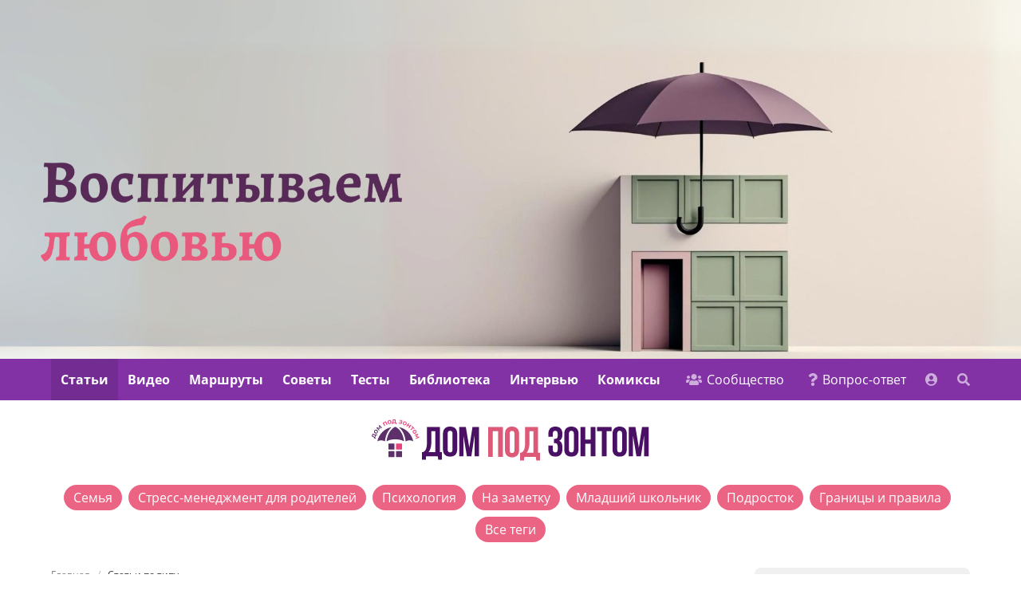

--- FILE ---
content_type: text/html; charset=UTF-8
request_url: https://dom-pod-zontom.ru/posts?category_id=1
body_size: 8334
content:
<!DOCTYPE html>
<html lang="ru">
    <head>
        <meta charset="utf-8">
        <meta name="viewport" content="width=device-width, initial-scale=1">
        <title>Статьи / Дом под зонтом</title>
                            <meta property="og:locale" content="ru_RU">
            <meta property="og:description" content="Наш проект – это «зонтик» для родителей: он поможет уберечь отношения с ребенком от непогоды – скандалов, взаимных обид и дождя слёз">
            <meta property="og:image" content="https://dom-pod-zontom.ru/img/cover-social.png">
            <meta property="og:image:width" content="900">
            <meta property="og:image:height" content="500">
                <meta name="yandex-verification" content="accf564ba60b240b">
        <link rel="stylesheet" href="/css/app.css?v=1.94">
                <link rel="icon" href="/favicon.png">
    </head>
    <body>

        <div id="container">

                            <section class="cover is-hidden-touch has-text-centered">
                   <a href="/"><img src="/storage/covers/cover-19.png" alt="Mainbanner"></a>
                </section>
            
            <navbar classes="is-primary is-hidden-desktop navbar-mobile is-fixed-top" home="/">
                <template slot="image">
                    <img src="/img/logo-site-inverse.svg" height="18" alt="">
                </template>
                <form class="mobile-search" action="https://dom-pod-zontom.ru/posts" method="get">
                    <div class="field has-addons">
                        <div class="control is-expanded">
                            <input type="text" value="" class="input" name="keywords" placeholder="Поиск по сайту ...">
                        </div>
                        <div class="control">
                            <button type="submit" class="button is-danger">
                                <span class="icon is-left">
                                    <i class="fas fa-search" aria-hidden="true"></i>
                                </span>
                            </button>
                        </div>
                    </div>
                </form>
                                    <div class="tags">
                                                    <a href="https://dom-pod-zontom.ru/posts?tag_id=5" class="tag is-info">
                                Семья
                            </a>
                                                    <a href="https://dom-pod-zontom.ru/posts?tag_id=15" class="tag is-info">
                                Стресс-менеджмент для родителей
                            </a>
                                                    <a href="https://dom-pod-zontom.ru/posts?tag_id=10" class="tag is-info">
                                Психология
                            </a>
                                                    <a href="https://dom-pod-zontom.ru/posts?tag_id=23" class="tag is-info">
                                На заметку
                            </a>
                                                    <a href="https://dom-pod-zontom.ru/posts?tag_id=12" class="tag is-info">
                                Младший школьник
                            </a>
                                                    <a href="https://dom-pod-zontom.ru/posts?tag_id=13" class="tag is-info">
                                Подросток
                            </a>
                                                    <a href="https://dom-pod-zontom.ru/posts?tag_id=22" class="tag is-info">
                                Границы и правила
                            </a>
                                                    <a href="https://dom-pod-zontom.ru/posts?tag_id=2" class="tag is-info">
                                Школа
                            </a>
                                                    <a href="https://dom-pod-zontom.ru/posts?tag_id=25" class="tag is-info">
                                Чувства
                            </a>
                                                    <a href="https://dom-pod-zontom.ru/posts?tag_id=29" class="tag is-info">
                                Лайфхак
                            </a>
                                                    <a href="https://dom-pod-zontom.ru/posts?tag_id=28" class="tag is-info">
                                Поощрение и наказание
                            </a>
                                                    <a href="https://dom-pod-zontom.ru/posts?tag_id=27" class="tag is-info">
                                Возрастной кризис
                            </a>
                                                    <a href="https://dom-pod-zontom.ru/posts?tag_id=18" class="tag is-info">
                                Страна безопасности
                            </a>
                                                    <a href="https://dom-pod-zontom.ru/posts?tag_id=16" class="tag is-info">
                                Чтение
                            </a>
                                                    <a href="https://dom-pod-zontom.ru/posts?tag_id=31" class="tag is-info">
                                профессионалы сообщества
                            </a>
                                                    <a href="https://dom-pod-zontom.ru/posts?tag_id=17" class="tag is-info">
                                Котокомикс
                            </a>
                                                    <a href="https://dom-pod-zontom.ru/posts?tag_id=30" class="tag is-info">
                                Лица проекта
                            </a>
                                                    <a href="https://dom-pod-zontom.ru/posts?tag_id=33" class="tag is-info">
                                методическая площадка для профессионалов
                            </a>
                                                    <a href="https://dom-pod-zontom.ru/posts?tag_id=34" class="tag is-info">
                                Об этом сайте
                            </a>
                                                    <a href="https://dom-pod-zontom.ru/posts?tag_id=26" class="tag is-info">
                                Упражнение
                            </a>
                                            </div>
                                                                            <a href="https://dom-pod-zontom.ru/posts?category_id=1" class="navbar-item">Статьи</a>
                                            <a href="https://dom-pod-zontom.ru/posts?category_id=3" class="navbar-item">Видео</a>
                                            <a href="https://dom-pod-zontom.ru/posts?category_id=7" class="navbar-item">Маршруты</a>
                                            <a href="https://dom-pod-zontom.ru/posts?category_id=5" class="navbar-item">Советы</a>
                                            <a href="https://dom-pod-zontom.ru/posts?category_id=4" class="navbar-item">Тесты</a>
                                            <a href="https://dom-pod-zontom.ru/posts?category_id=6" class="navbar-item">Библиотека</a>
                                            <a href="https://dom-pod-zontom.ru/posts?category_id=10" class="navbar-item">Интервью</a>
                                            <a href="https://dom-pod-zontom.ru/posts?category_id=8" class="navbar-item">Комиксы</a>
                                                    <template slot="navbar-end">
                    <a href="https://dom-pod-zontom.ru/faq" class="navbar-item">Вопрос-ответ</a>
                    <a href="https://dom-pod-zontom.ru/chat" class="navbar-item">Консультация</a>
                    <a href="https://dom-pod-zontom.ru/community" class="navbar-item">Сообщество</a>
                    <a href="https://dom-pod-zontom.ru/dashboard" class="navbar-item">
                        <span class="icon">
                            <i class="fas fa-user-circle" aria-hidden="true"></i>
                        </span>
                        <span>Личный кабинет</span>
                    </a>
                </template>
            </navbar>

            <navbar-desktop keywords="">
                                                                                    <a href="https://dom-pod-zontom.ru/posts?category_id=1" class="navbar-item  has-text-weight-bold is-active">Статьи</a>
                                                                    <a href="https://dom-pod-zontom.ru/posts?category_id=3" class="navbar-item  has-text-weight-bold ">Видео</a>
                                                                    <a href="https://dom-pod-zontom.ru/posts?category_id=7" class="navbar-item  has-text-weight-bold ">Маршруты</a>
                                                                    <a href="https://dom-pod-zontom.ru/posts?category_id=5" class="navbar-item  has-text-weight-bold ">Советы</a>
                                                                    <a href="https://dom-pod-zontom.ru/posts?category_id=4" class="navbar-item  has-text-weight-bold ">Тесты</a>
                                                                    <a href="https://dom-pod-zontom.ru/posts?category_id=6" class="navbar-item  has-text-weight-bold ">Библиотека</a>
                                                                    <a href="https://dom-pod-zontom.ru/posts?category_id=10" class="navbar-item  has-text-weight-bold ">Интервью</a>
                                                                    <a href="https://dom-pod-zontom.ru/posts?category_id=8" class="navbar-item  has-text-weight-bold ">Комиксы</a>
                                                    <template slot="navbar-end">
                    <a href="https://dom-pod-zontom.ru/community" class="navbar-item">
                        <span class="icon">
                            <i class="fas fa-users" aria-hidden="true"></i>
                        </span>
                        <span class="ml-1">Сообщество</span>
                    </a>
                    <a href="https://dom-pod-zontom.ru/faq" class="navbar-item">
                        <span class="icon">
                            <i class="fas fa-question" aria-hidden="true"></i>
                        </span>
                        <span>Вопрос-ответ</span>
                    </a>
                                        <a href="https://dom-pod-zontom.ru/dashboard" class="navbar-item">
                        <span class="icon">
                            <i class="fas fa-user-circle" aria-hidden="true"></i>
                        </span>
                    </a>
                </template>
            </navbar-desktop>

            <header class="has-text-centered is-hidden-touch">
                <div class="container is-max-widescreen">
                    <a href="https://dom-pod-zontom.ru">
                        <img class="header-logo" src="/img/logo-site.svg" alt="Дом под зонтом">
                    </a>
                </div>
            </header>

                <nav-tags
        items="[{&quot;id&quot;:5,&quot;title&quot;:&quot;Семья&quot;},{&quot;id&quot;:15,&quot;title&quot;:&quot;Стресс-менеджмент для родителей&quot;},{&quot;id&quot;:10,&quot;title&quot;:&quot;Психология&quot;},{&quot;id&quot;:23,&quot;title&quot;:&quot;На заметку&quot;},{&quot;id&quot;:12,&quot;title&quot;:&quot;Младший школьник&quot;},{&quot;id&quot;:13,&quot;title&quot;:&quot;Подросток&quot;},{&quot;id&quot;:22,&quot;title&quot;:&quot;Границы и правила&quot;},{&quot;id&quot;:2,&quot;title&quot;:&quot;Школа&quot;},{&quot;id&quot;:25,&quot;title&quot;:&quot;Чувства&quot;},{&quot;id&quot;:29,&quot;title&quot;:&quot;Лайфхак&quot;},{&quot;id&quot;:28,&quot;title&quot;:&quot;Поощрение и наказание&quot;},{&quot;id&quot;:27,&quot;title&quot;:&quot;Возрастной кризис&quot;},{&quot;id&quot;:18,&quot;title&quot;:&quot;Страна безопасности&quot;},{&quot;id&quot;:16,&quot;title&quot;:&quot;Чтение&quot;},{&quot;id&quot;:31,&quot;title&quot;:&quot;профессионалы сообщества&quot;},{&quot;id&quot;:17,&quot;title&quot;:&quot;Котокомикс&quot;},{&quot;id&quot;:30,&quot;title&quot;:&quot;Лица проекта&quot;},{&quot;id&quot;:33,&quot;title&quot;:&quot;методическая площадка для профессионалов&quot;},{&quot;id&quot;:34,&quot;title&quot;:&quot;Об этом сайте&quot;},{&quot;id&quot;:26,&quot;title&quot;:&quot;Упражнение&quot;}]"
        selected=""
    ></nav-tags>

            
            <section class="main-section section">
                <div class="container is-max-widescreen">
                    <div class="columns">
                                                    <div class="column is-9">
                                                                    <div class="main">
                                        
    
        <nav class="breadcrumb">
            <ul>
                <li><a href="/">Главная</a></li>
                <li class="is-active"><a href="/posts?category_id=1">Статьи по типу</a></li>
            </ul>
        </nav>
        <h1 class="title has-text-weight-bold">Статьи</h1>
        <br>

        
    
                                <article class="post">
                <div class="columns">
                    <div class="column is-4">
                        <a href="/posts/cto-stoit-za-nytem-i-kak-perenapravit-etu-energiiu.html">
                            <img src="/storage/cache/picture-707-480x320.png" alt="Что стоит за хныканьем и как перенаправить эту энергию">
                        </a>
                    </div>
                    <div class="column is-8">
                        <div class="content">
                            <h4 class="title is-spaced">
                                <a href="/posts/cto-stoit-za-nytem-i-kak-perenapravit-etu-energiiu.html">Что стоит за хныканьем и как перенаправить эту энергию</a>
                            </h4>
                            <div class="category">
                                <a href="/posts?category_id=1" class="has-text-danger">
                                    Статьи
                                </a>
                            </div>
                            <p class="lead">
                                Постоянное фоновое хныканье и прилипчивое поведение - одни из самых сильных тиггеров родительского гнева, потому что причина такого поведения неочевидна, а стандартные реакции («перестань», «что тебе нужно?») не работают. Однако, со стороны ребенка это  не манипуляция, а сигнал о потребности в помощи.
                            </p>
                        </div>
                    </div>
                </div>
            </article>
                                <article class="post">
                <div class="columns">
                    <div class="column is-4">
                        <a href="/posts/domasnie-zadaniia-perexodim-ot-kontrolia-k-podderzke.html">
                            <img src="/storage/cache/picture-705-480x320.jpg" alt="Домашние задания - переходим от контроля к поддержке">
                        </a>
                    </div>
                    <div class="column is-8">
                        <div class="content">
                            <h4 class="title is-spaced">
                                <a href="/posts/domasnie-zadaniia-perexodim-ot-kontrolia-k-podderzke.html">Домашние задания - переходим от контроля к поддержке</a>
                            </h4>
                            <div class="category">
                                <a href="/posts?category_id=1" class="has-text-danger">
                                    Статьи
                                </a>
                            </div>
                            <p class="lead">
                                Даем конкретные, применимые с сегодняшнего дня алгоритмы действий.
                            </p>
                        </div>
                    </div>
                </div>
            </article>
                                <article class="post">
                <div class="columns">
                    <div class="column is-4">
                        <a href="/posts/pocemu-mozg-rebenka-blokiruet-domasniuiu-rabotu.html">
                            <img src="/storage/cache/picture-703-480x320.jpg" alt="Почему мозг ребенка блокирует домашнюю работу?">
                        </a>
                    </div>
                    <div class="column is-8">
                        <div class="content">
                            <h4 class="title is-spaced">
                                <a href="/posts/pocemu-mozg-rebenka-blokiruet-domasniuiu-rabotu.html">Почему мозг ребенка блокирует домашнюю работу?</a>
                            </h4>
                            <div class="category">
                                <a href="/posts?category_id=1" class="has-text-danger">
                                    Статьи
                                </a>
                            </div>
                            <p class="lead">
                                Уроки сделаны? А какой ценой?
                            </p>
                        </div>
                    </div>
                </div>
            </article>
                                <article class="post">
                <div class="columns">
                    <div class="column is-4">
                        <a href="/posts/teoriia-priviazannosti-kraeugolnyi-kamen-osoznannogo-roditelstva.html">
                            <img src="/storage/cache/picture-702-480x320.png" alt="Теория привязанности - краеугольный камень осознанного родительства">
                        </a>
                    </div>
                    <div class="column is-8">
                        <div class="content">
                            <h4 class="title is-spaced">
                                <a href="/posts/teoriia-priviazannosti-kraeugolnyi-kamen-osoznannogo-roditelstva.html">Теория привязанности - краеугольный камень осознанного родительства</a>
                            </h4>
                            <div class="category">
                                <a href="/posts?category_id=1" class="has-text-danger">
                                    Статьи
                                </a>
                            </div>
                            <p class="lead">
                                В мире родительства, переполненном противоречивыми советами и методиками, теория привязанности становится тем самым маяком, который помогает нам вернуться к сути — к природным законам развития детско-родительских отношений. Это не просто очередной педагогический тренд, а глубоко научная и проверенная временем концепция, которая объясняет, как любовь и надежная связь со взрослым формируют фундамент всей будущей жизни человека.
                            </p>
                        </div>
                    </div>
                </div>
            </article>
                                <article class="post">
                <div class="columns">
                    <div class="column is-4">
                        <a href="/posts/metodiceskii-razbor-texniki-emocionalnyi-debrifing-dlia-raboty-s-roditelskim-vygoraniem.html">
                            <img src="/storage/cache/picture-701-480x320.png" alt="Методический разбор техники «Эмоциональный дебрифинг» для работы с родительским выгоранием">
                        </a>
                    </div>
                    <div class="column is-8">
                        <div class="content">
                            <h4 class="title is-spaced">
                                <a href="/posts/metodiceskii-razbor-texniki-emocionalnyi-debrifing-dlia-raboty-s-roditelskim-vygoraniem.html">Методический разбор техники «Эмоциональный дебрифинг» для работы с родительским выгоранием</a>
                            </h4>
                            <div class="category">
                                <a href="/posts?category_id=1" class="has-text-danger">
                                    Статьи
                                </a>
                            </div>
                            <p class="lead">
                                «Соберись!», «Все через это проходят», «Найди время для себя». Эти советы родитель слышит постоянно, но они похожи на попытку потушить пожар стаканом воды. Родительское выгорание — это не лень и не слабость. Это сложный психофизиологический синдром, вызванный хроническим стрессом и непереработанным грузом непрожитых эмоций.
                            </p>
                        </div>
                    </div>
                </div>
            </article>
                                <article class="post">
                <div class="columns">
                    <div class="column is-4">
                        <a href="/posts/dom-pod-zontom-teper-i-na-iamale-vstrecaite-nadym.html">
                            <img src="/storage/cache/picture-697-480x320.jpg" alt="«Дом под зонтом» теперь и на Ямале! Встречайте Надым!">
                        </a>
                    </div>
                    <div class="column is-8">
                        <div class="content">
                            <h4 class="title is-spaced">
                                <a href="/posts/dom-pod-zontom-teper-i-na-iamale-vstrecaite-nadym.html">«Дом под зонтом» теперь и на Ямале! Встречайте Надым!</a>
                            </h4>
                            <div class="category">
                                <a href="/posts?category_id=1" class="has-text-danger">
                                    Статьи
                                </a>
                            </div>
                            <p class="lead">
                                Наш «Дом под зонтом» продолжает работу. В октябре мы провели тренинг для специалистов Ямало-Ненецкого АО по программе «В балансе с собой и другими».
                            </p>
                        </div>
                    </div>
                </div>
            </article>
                                <article class="post">
                <div class="columns">
                    <div class="column is-4">
                        <a href="/posts/efiry-menialiubilirf-uze-dostupny-v-zapisi-c2.html">
                            <img src="/storage/cache/picture-695-480x320.jpg" alt="Эфиры МеняЛюбили.рф уже доступны в записи ч.2">
                        </a>
                    </div>
                    <div class="column is-8">
                        <div class="content">
                            <h4 class="title is-spaced">
                                <a href="/posts/efiry-menialiubilirf-uze-dostupny-v-zapisi-c2.html">Эфиры МеняЛюбили.рф уже доступны в записи ч.2</a>
                            </h4>
                            <div class="category">
                                <a href="/posts?category_id=1" class="has-text-danger">
                                    Статьи
                                </a>
                            </div>
                            <p class="lead">
                                Серия прямых эфиров, где вы получите практические инструменты для воспитания детей ненасильственными методами уже доступна в записи. В эфире эксперты, ответили на самые частые вопросы родителей, бабушек и дедушек.
                            </p>
                        </div>
                    </div>
                </div>
            </article>
                                <article class="post">
                <div class="columns">
                    <div class="column is-4">
                        <a href="/posts/detskaia-zestokost-analiziruem-priciny-i-mery-profilaktiki.html">
                            <img src="/storage/cache/picture-694-480x320.jpg" alt="Детская жестокость - анализируем причины и меры профилактики">
                        </a>
                    </div>
                    <div class="column is-8">
                        <div class="content">
                            <h4 class="title is-spaced">
                                <a href="/posts/detskaia-zestokost-analiziruem-priciny-i-mery-profilaktiki.html">Детская жестокость - анализируем причины и меры профилактики</a>
                            </h4>
                            <div class="category">
                                <a href="/posts?category_id=1" class="has-text-danger">
                                    Статьи
                                </a>
                            </div>
                            <p class="lead">
                                Детская жестокость представляет собой сложное явление, где переплетаются возрастные особенности, социальные влияния и воспитательные стратегии. Понимание этих факторов позволяет не просто реагировать на конкретные случаи, но и выстраивать эффективную систему профилактики.
                            </p>
                        </div>
                    </div>
                </div>
            </article>
                                <article class="post">
                <div class="columns">
                    <div class="column is-4">
                        <a href="/posts/dogovarivatsia-a-ne-komandovat-naxodim-podxod-k-sotrudnicestvu-s-rebenkom.html">
                            <img src="/storage/cache/picture-693-480x320.jpg" alt="Договариваться, а не командовать - находим подход к сотрудничеству с ребенком">
                        </a>
                    </div>
                    <div class="column is-8">
                        <div class="content">
                            <h4 class="title is-spaced">
                                <a href="/posts/dogovarivatsia-a-ne-komandovat-naxodim-podxod-k-sotrudnicestvu-s-rebenkom.html">Договариваться, а не командовать - находим подход к сотрудничеству с ребенком</a>
                            </h4>
                            <div class="category">
                                <a href="/posts?category_id=1" class="has-text-danger">
                                    Статьи
                                </a>
                            </div>
                            <p class="lead">
                                Конфликты вокруг повседневных обязанностей — уборки, домашних заданий, подготовки ко сну порождают системный стресс для многих семей. Традиционная модель взаимодействия, основанная на прямых указаниях и принуждении, демонстрирует свою несостоятельность: она провоцирует сопротивление, разрушает доверие и не формирует у ребенка ответственности.
                            </p>
                        </div>
                    </div>
                </div>
            </article>
                                <article class="post">
                <div class="columns">
                    <div class="column is-4">
                        <a href="/posts/texnikam-uverennosti-ucatsia-ne-tolko-deti-no-i-vzroslye-teper-v-voroneze.html">
                            <img src="/storage/cache/picture-692-480x320.png" alt="Техникам уверенности учатся не только дети, но и взрослые. Теперь — в Воронеже.">
                        </a>
                    </div>
                    <div class="column is-8">
                        <div class="content">
                            <h4 class="title is-spaced">
                                <a href="/posts/texnikam-uverennosti-ucatsia-ne-tolko-deti-no-i-vzroslye-teper-v-voroneze.html">Техникам уверенности учатся не только дети, но и взрослые. Теперь — в Воронеже.</a>
                            </h4>
                            <div class="category">
                                <a href="/posts?category_id=1" class="has-text-danger">
                                    Статьи
                                </a>
                            </div>
                            <p class="lead">
                                Наш «Дом под зонтом» продолжает работу. В октябре мы провели тренинг для психологов Воронежской области по программе «В балансе с собой и другими».
                            </p>
                        </div>
                    </div>
                </div>
            </article>
        
        <nav>
        <ul class="pagination">
            
                            <li class="page-item disabled" aria-disabled="true" aria-label="&laquo; Предыдущая">
                    <span class="page-link" aria-hidden="true">&lsaquo;</span>
                </li>
            
            
                            
                
                
                                                                                        <li class="page-item active" aria-current="page"><span class="page-link">1</span></li>
                                                                                                <li class="page-item"><a class="page-link" href="https://dom-pod-zontom.ru/posts?category_id=1&amp;page=2">2</a></li>
                                                                                                <li class="page-item"><a class="page-link" href="https://dom-pod-zontom.ru/posts?category_id=1&amp;page=3">3</a></li>
                                                                                                <li class="page-item"><a class="page-link" href="https://dom-pod-zontom.ru/posts?category_id=1&amp;page=4">4</a></li>
                                                                                                <li class="page-item"><a class="page-link" href="https://dom-pod-zontom.ru/posts?category_id=1&amp;page=5">5</a></li>
                                                                                                <li class="page-item"><a class="page-link" href="https://dom-pod-zontom.ru/posts?category_id=1&amp;page=6">6</a></li>
                                                                                                <li class="page-item"><a class="page-link" href="https://dom-pod-zontom.ru/posts?category_id=1&amp;page=7">7</a></li>
                                                                                                <li class="page-item"><a class="page-link" href="https://dom-pod-zontom.ru/posts?category_id=1&amp;page=8">8</a></li>
                                                                                                <li class="page-item"><a class="page-link" href="https://dom-pod-zontom.ru/posts?category_id=1&amp;page=9">9</a></li>
                                                                                                <li class="page-item"><a class="page-link" href="https://dom-pod-zontom.ru/posts?category_id=1&amp;page=10">10</a></li>
                                                                                        
                                    <li class="page-item disabled" aria-disabled="true"><span class="page-link">...</span></li>
                
                
                                            
                
                
                                                                                        <li class="page-item"><a class="page-link" href="https://dom-pod-zontom.ru/posts?category_id=1&amp;page=14">14</a></li>
                                                                                                <li class="page-item"><a class="page-link" href="https://dom-pod-zontom.ru/posts?category_id=1&amp;page=15">15</a></li>
                                                                        
            
                            <li class="page-item">
                    <a class="page-link" href="https://dom-pod-zontom.ru/posts?category_id=1&amp;page=2" rel="next" aria-label="Следующая &raquo;">&rsaquo;</a>
                </li>
                    </ul>
    </nav>


    
                                    </div>
                                                            </div>
                            <div class="column is-3">
                                    <div class="popular-box">
        <h2 class="title is-uppercase has-text-weight-bold is-size-6">
            Популярное
        </h2>
        <div class="content">
                                            <div class="popular-post">
                    <a href="/posts/mam-nu-ma-am-cto-delat-kogda-nyte-svodit-s-uma.html">
                        <img src="/storage/cache/picture-709-480x320.png" alt="«Мам, ну ма-ам!». Что делать, когда нытье сводит с ума?">
                    </a>
                    <p class="popular-title has-text-weight-bold">
                        <a href="/posts/mam-nu-ma-am-cto-delat-kogda-nyte-svodit-s-uma.html">«Мам, ну ма-ам!». Что делать, когда нытье сводит с ума?</a>
                    </p>
                    <p class="popular-category">
                        <a class="is-size-7" href="/posts?category_id=7">Маршруты</a>
                    </p>
                </div>
                                            <div class="popular-post">
                    <a href="/posts/metodiceskii-razbor-texniki-emocionalnyi-debrifing-dlia-raboty-s-roditelskim-vygoraniem.html">
                        <img src="/storage/cache/picture-701-480x320.png" alt="Методический разбор техники «Эмоциональный дебрифинг» для работы с родительским выгоранием">
                    </a>
                    <p class="popular-title has-text-weight-bold">
                        <a href="/posts/metodiceskii-razbor-texniki-emocionalnyi-debrifing-dlia-raboty-s-roditelskim-vygoraniem.html">Методический разбор техники «Эмоциональный дебрифинг» для работы с родительским выгоранием</a>
                    </p>
                    <p class="popular-category">
                        <a class="is-size-7" href="/posts?category_id=1">Статьи</a>
                    </p>
                </div>
                                            <div class="popular-post">
                    <a href="/posts/dogovarivatsia-a-ne-komandovat-naxodim-podxod-k-sotrudnicestvu-s-rebenkom.html">
                        <img src="/storage/cache/picture-693-480x320.jpg" alt="Договариваться, а не командовать - находим подход к сотрудничеству с ребенком">
                    </a>
                    <p class="popular-title has-text-weight-bold">
                        <a href="/posts/dogovarivatsia-a-ne-komandovat-naxodim-podxod-k-sotrudnicestvu-s-rebenkom.html">Договариваться, а не командовать - находим подход к сотрудничеству с ребенком</a>
                    </p>
                    <p class="popular-category">
                        <a class="is-size-7" href="/posts?category_id=1">Статьи</a>
                    </p>
                </div>
                    </div>
    </div>
                            </div>
                                            </div>
                </div>
            </section>

        </div>
                <footer class="footer">
            <div class="container is-max-widescreen has-text-centered">

                <div class="social-links has-text-centered">
                                                                <a target="on" href="https://vk.com/public176638062" class="vkontakte">
                            <i class="fab fa-vk" aria-hidden="true"></i>
                        </a>
                                                                                                </div>

                                    <div class="footer-nav primary">
                                                    <a href="https://dom-pod-zontom.ru/posts?category_id=1" class="has-text-weight-bold">Статьи</a>
                                                    <a href="https://dom-pod-zontom.ru/posts?category_id=3" class="has-text-weight-bold">Видео</a>
                                                    <a href="https://dom-pod-zontom.ru/posts?category_id=7" class="has-text-weight-bold">Маршруты</a>
                                                    <a href="https://dom-pod-zontom.ru/posts?category_id=5" class="has-text-weight-bold">Советы</a>
                                                    <a href="https://dom-pod-zontom.ru/posts?category_id=4" class="has-text-weight-bold">Тесты</a>
                                                    <a href="https://dom-pod-zontom.ru/posts?category_id=6" class="has-text-weight-bold">Библиотека</a>
                                                    <a href="https://dom-pod-zontom.ru/posts?category_id=10" class="has-text-weight-bold">Интервью</a>
                                                    <a href="https://dom-pod-zontom.ru/posts?category_id=8" class="has-text-weight-bold">Комиксы</a>
                                            </div>
                                <div class="footer-nav">
                    <a href="https://dom-pod-zontom.ru/about">О проекте</a>
                    <a href="https://dom-pod-zontom.ru/contacts">Контакты</a>
                    <a href="https://dom-pod-zontom.ru/privacy">Политика конфиденциальности</a>
                </div>

                <p class="is-size-7">
                    Сайт создан в 2019&nbsp;г. в рамках проекта &laquo;Дом под зонтом: продвижение ценностей
                    позитивного родительства посредством интернета и СМИ&raquo;.
                    В 2021&nbsp;г. в рамках проекта &laquo;Сообщество профессионалов и родителей за ненасильственное воспитание&raquo;
                    сайт дополнен одноименным разделом. При реализации проектов использовались средства грантов
                    Президента Российской Федерации на развитие гражданского общества,
                    предоставленные <a class="has-text-white" target="on" href="https://президентскиегранты.рф/">Фондом президентских грантов</a>.
                </p>
                <br>

                <p class="is-size-7 copyright">
                    &copy; Национальный институт защиты детства, 2019&mdash;2026.
                    Все права защищены
                </p>

            </div>
        </footer>


                <script src="/js/app.js?v=2.65"></script>

                    <!-- Yandex.Metrika counter -->
            <script type="text/javascript" >
            (function(m,e,t,r,i,k,a){m[i]=m[i]||function(){(m[i].a=m[i].a||[]).push(arguments)};
            m[i].l=1*new Date();k=e.createElement(t),a=e.getElementsByTagName(t)[0],k.async=1,k.src=r,a.parentNode.insertBefore(k,a)})
            (window, document, "script", "https://mc.yandex.ru/metrika/tag.js", "ym");
            ym(52956280, "init", {
                clickmap:true,
                trackLinks:true,
                accurateTrackBounce:true,
                webvisor:true
            });
            </script>
            <noscript><div><img src="https://mc.yandex.ru/watch/52956280" style="position:absolute; left:-9999px;" alt="" /></div></noscript>
            <!-- /Yandex.Metrika counter -->
        
    </body>
</html>


--- FILE ---
content_type: image/svg+xml
request_url: https://dom-pod-zontom.ru/img/logo-site.svg
body_size: 19433
content:
<svg width="348" height="52" viewBox="0 0 348 52" fill="none" xmlns="http://www.w3.org/2000/svg">
<path d="M47.3802 26.2947C49.1118 26.2947 50.6376 26.7117 51.5507 27.3478C51.7623 27.4952 52.0444 27.3034 51.9875 27.0522C50.0503 18.498 43.3458 11.8446 34.9764 9.80402C34.6909 9.73426 34.5022 10.0934 34.7198 10.2905C37.8229 13.1 41.4551 18.2492 42.5181 27.3359C42.5439 27.5569 42.8043 27.6715 42.9741 27.5279C43.8446 26.7917 45.4899 26.2947 47.3802 26.2947Z" fill="#5E306B"/>
<path d="M11.7236 26.2947C9.99213 26.2947 8.46616 26.7117 7.55323 27.3478C7.3417 27.4952 7.05952 27.3034 7.11627 27.0522C9.05362 18.498 15.7577 11.8446 24.1273 9.80402C24.4129 9.73426 24.6017 10.0934 24.3837 10.2905C21.2806 13.1 17.6489 18.2492 16.5857 27.3359C16.5596 27.5569 16.2994 27.6715 16.1294 27.5279C15.2593 26.7917 13.6138 26.2947 11.7236 26.2947Z" fill="#5E306B"/>
<path d="M29.5515 24.9728C34.0812 24.9728 38.0191 25.9226 40.0346 27.3204C40.2353 27.4597 40.5065 27.2951 40.4746 27.0526C38.7802 14.1729 31.5198 10.1097 29.672 9.27712C29.5971 9.24347 29.5125 9.24302 29.4376 9.27667C28.6063 9.65126 26.666 10.6795 24.6518 12.8533C22.3865 15.2982 19.5988 19.7003 18.6293 27.0524C18.5972 27.2944 18.8684 27.4593 19.0692 27.32C21.0848 25.9223 25.0225 24.9728 29.5515 24.9728Z" fill="#5E306B"/>
<path d="M28.059 37.7985H21.5146C21.2425 37.7985 21.022 37.578 21.022 37.306V30.7618C21.022 30.4895 21.2425 30.269 21.5146 30.269H28.059C28.331 30.269 28.5513 30.4895 28.5513 30.7618V37.306C28.5513 37.578 28.331 37.7985 28.059 37.7985Z" fill="#5E306B"/>
<path d="M37.5892 37.7985H31.045C30.7729 37.7985 30.5522 37.578 30.5522 37.306V30.7618C30.5522 30.4895 30.7729 30.269 31.045 30.269H37.5892C37.8613 30.269 38.082 30.4895 38.082 30.7618V37.306C38.082 37.578 37.8613 37.7985 37.5892 37.7985Z" fill="#EB427D"/>
<path d="M28.059 47.3289H21.5146C21.2425 47.3289 21.022 47.1084 21.022 46.8363V40.2919C21.022 40.0198 21.2425 39.7994 21.5146 39.7994H28.059C28.331 39.7994 28.5513 40.0198 28.5513 40.2919V46.8363C28.5513 47.1084 28.331 47.3289 28.059 47.3289Z" fill="#5E306B"/>
<path d="M37.5892 47.3289H31.045C30.7729 47.3289 30.5522 47.1084 30.5522 46.8363V40.2919C30.5522 40.0198 30.7729 39.7994 31.045 39.7994H37.5892C37.8613 39.7994 38.082 40.0198 38.082 40.2919V46.8363C38.082 47.1084 37.8613 47.3289 37.5892 47.3289Z" fill="#5E306B"/>
<path d="M3.52757 22.0582L4.27137 20.2263L1.63531 19.1554L1.06534 20.5585L1.70888 20.8198C2.08415 20.9723 2.4325 21.1571 2.75393 21.3745C3.07514 21.5916 3.33309 21.8195 3.52757 22.0582ZM5.21907 23.9424C5.08853 24.264 4.85637 24.3571 4.5226 24.2216L3.43246 23.7788C3.08703 23.6387 2.9843 23.3957 3.12471 23.0501C2.91252 22.7697 2.64806 22.5234 2.33156 22.3116C2.01529 22.0997 1.59179 21.8861 1.06153 21.6708L0.444907 21.4205C0.0279184 21.2511 -0.0959011 20.958 0.073227 20.5407L0.948028 18.3872C1.11738 17.9702 1.41055 17.8464 1.82776 18.0157L4.69621 19.1808L4.77607 18.984C4.91626 18.6386 5.15941 18.5359 5.50484 18.6763L6.5952 19.1191C6.92875 19.2546 7.03148 19.4802 6.90318 19.7958C6.77487 20.1119 6.54384 20.2018 6.21029 20.0663L5.47748 19.7687L4.1747 22.9769L4.90729 23.2744C5.24083 23.4099 5.34491 23.6326 5.21907 23.9424Z" fill="#5E306B"/>
<path d="M6.65758 16.18C6.85744 15.8805 6.90971 15.5676 6.81437 15.241C6.71904 14.9149 6.46042 14.6105 6.03782 14.3285C5.61007 14.043 5.22986 13.9207 4.89699 13.9613C4.56457 14.0024 4.29809 14.1724 4.09846 14.4719C3.89837 14.7715 3.84342 15.0827 3.93314 15.4054C4.02331 15.7284 4.28216 16.0326 4.70992 16.3181C5.13252 16.6001 5.51272 16.7224 5.85075 16.6851C6.18856 16.6479 6.4575 16.4796 6.65758 16.18ZM7.41956 16.6887C7.14814 17.0951 6.82985 17.3928 6.46423 17.5817C6.09861 17.7705 5.70674 17.8452 5.28818 17.8058C4.87007 17.7663 4.45241 17.6075 4.0352 17.3289C3.61821 17.0505 3.31248 16.7266 3.11845 16.3574C2.92398 15.9882 2.8439 15.5986 2.878 15.1881C2.91232 14.7781 3.06485 14.3698 3.33603 13.9631C3.60745 13.5569 3.92596 13.2593 4.29159 13.0704C4.65743 12.8815 5.04795 12.8059 5.46359 12.8434C5.87879 12.8813 6.29533 13.0392 6.71254 13.3176C7.12953 13.5959 7.43683 13.921 7.63377 14.2917C7.83049 14.663 7.91191 15.0535 7.87759 15.4635C7.84372 15.874 7.69075 16.2823 7.41956 16.6887Z" fill="#5E306B"/>
<path d="M9.58207 13.7222C9.32748 13.9676 9.06863 13.9537 8.80529 13.6807L6.27487 11.0561C5.97116 10.7412 5.95142 10.4568 6.21521 10.2022C6.34957 10.073 6.48146 10.0081 6.61111 10.0084C6.74076 10.0086 6.8666 10.0254 6.98862 10.0595L9.69647 10.8251L9.03005 8.0912C8.9964 7.95437 8.98384 7.82338 8.99304 7.69844C9.00201 7.57372 9.06908 7.45081 9.19424 7.33035C9.4578 7.07576 9.74155 7.10605 10.045 7.42075L12.5757 10.0456C12.8392 10.3186 12.8433 10.5779 12.5887 10.8233C12.3341 11.0689 12.0753 11.0552 11.8117 10.7818L10.1182 9.02522L10.6509 11.2313C10.6679 11.2954 10.6733 11.3683 10.6673 11.45C10.6614 11.5319 10.6166 11.6126 10.5331 11.6931C10.4454 11.7779 10.3604 11.8194 10.2785 11.8181C10.1967 11.8165 10.1265 11.8087 10.0675 11.7939L7.87553 11.1875L9.56906 12.9443C9.8324 13.2175 9.83666 13.4768 9.58207 13.7222Z" fill="#5E306B"/>
<path d="M16.3892 8.24261C16.0256 8.42093 15.753 8.3256 15.5718 7.95616L14.0297 4.81272C13.8316 4.40874 13.9343 4.10749 14.3385 3.9092L17.1357 2.53711C17.5396 2.33883 17.8409 2.442 18.0392 2.84598L19.5811 5.98943C19.7625 6.35887 19.6712 6.63275 19.3074 6.81107C18.9494 6.9867 18.68 6.8898 18.4988 6.52037L17.0755 3.6194L15.2313 4.52403L16.6541 7.42523C16.8355 7.79466 16.7469 8.0672 16.3892 8.24261Z" fill="#EB427D"/>
<path d="M22.6783 4.7905C23.0268 4.70077 23.2747 4.50271 23.4216 4.19586C23.5685 3.88923 23.5784 3.48996 23.4519 2.99805C23.3238 2.49986 23.1222 2.1551 22.8472 1.96332C22.5722 1.77199 22.2604 1.72107 21.9116 1.81079C21.5628 1.90051 21.3142 2.09566 21.166 2.39601C21.0173 2.69658 21.0074 3.09585 21.1355 3.59404C21.262 4.08594 21.4636 4.43071 21.7402 4.62855C22.0168 4.82639 22.3295 4.88022 22.6783 4.7905ZM22.9064 5.67785C22.4333 5.79965 21.9975 5.80886 21.5989 5.70567C21.2005 5.60249 20.8587 5.39658 20.5736 5.08793C20.2883 4.77973 20.0832 4.38248 19.9585 3.89685C19.8334 3.41123 19.8217 2.96597 19.9238 2.5611C20.0254 2.15667 20.2255 1.81303 20.5247 1.53018C20.8237 1.24755 21.2099 1.04523 21.6832 0.923426C22.1565 0.801627 22.5923 0.792431 22.9907 0.895612C23.3893 0.999018 23.7305 1.20336 24.0149 1.50865C24.2991 1.81393 24.5039 2.20938 24.6288 2.69523C24.754 3.18086 24.7659 3.62768 24.6649 4.03525C24.564 4.44326 24.3639 4.78848 24.0649 5.07111C23.7659 5.35396 23.3799 5.55628 22.9064 5.67785Z" fill="#EB427D"/>
<path d="M26.9891 3.89485L28.9637 3.79167L28.8149 0.950142L27.3029 1.02909L27.339 1.72266C27.3603 2.12731 27.3406 2.52119 27.28 2.90409C27.2197 3.2872 27.1225 3.61738 26.9891 3.89485ZM26.0001 6.22586C25.6533 6.24403 25.4707 6.07333 25.4519 5.71377L25.3904 4.53862C25.3709 4.16627 25.5474 3.97022 25.9198 3.9507C26.0838 3.63959 26.1948 3.29572 26.2522 2.91911C26.3099 2.54272 26.3238 2.06876 26.2939 1.49723L26.2592 0.832605C26.2356 0.383092 26.4485 0.146669 26.898 0.123117L29.2194 0.00176819C29.6689 -0.0217841 29.9055 0.191532 29.9289 0.640821L30.0906 3.73268L30.3026 3.72169C30.6747 3.70217 30.8707 3.8787 30.8902 4.25105L30.9519 5.4262C30.9708 5.78577 30.8097 5.97441 30.4694 5.99213C30.1292 6.01007 29.9497 5.83915 29.9309 5.47959L29.8894 4.6898L26.4314 4.87037L26.4729 5.66038C26.4918 6.01972 26.3341 6.20837 26.0001 6.22586Z" fill="#EB427D"/>
<path d="M35.6126 5.53453C35.2934 5.45916 34.9905 5.3562 34.7041 5.22588C34.4179 5.09556 34.1689 4.94572 33.9578 4.77704C33.8365 4.67565 33.7658 4.56171 33.7465 4.43475C33.7268 4.30801 33.7479 4.1972 33.81 4.103C33.8719 4.00856 33.9612 3.95204 34.0778 3.9332C34.1947 3.91458 34.3223 3.96124 34.461 4.07339C34.6391 4.21448 34.8461 4.33762 35.0825 4.44305C35.3183 4.54825 35.5522 4.62833 35.7839 4.68306C36.1843 4.77749 36.4806 4.79656 36.6724 4.73936C36.8642 4.68238 36.9837 4.55363 37.0311 4.35333C37.1183 3.98412 36.9086 3.73962 36.4014 3.61984L35.5663 3.42245C35.4221 3.38858 35.3187 3.32286 35.2559 3.22528C35.1931 3.12793 35.1772 3.01353 35.2081 2.88209C35.2732 2.60686 35.4589 2.50525 35.7655 2.5777L36.4885 2.7484C36.7076 2.80022 36.8902 2.7955 37.0369 2.73427C37.1836 2.67303 37.2769 2.55796 37.3168 2.38906C37.3597 2.2076 37.3191 2.04946 37.1957 1.91465C37.0726 1.77984 36.8198 1.66724 36.4382 1.57707C36.2191 1.52525 36.0015 1.49542 35.7853 1.48712C35.5693 1.47927 35.3508 1.49542 35.1298 1.53557C34.9647 1.56271 34.8355 1.54387 34.742 1.47859C34.6483 1.41354 34.5913 1.32584 34.5711 1.21526C34.5509 1.1049 34.5722 1.00082 34.6348 0.903246C34.6976 0.805897 34.8021 0.741293 34.9484 0.70989C35.253 0.649551 35.5607 0.626451 35.8714 0.640358C36.1821 0.654265 36.5031 0.700471 36.8348 0.778754C37.4481 0.923657 37.8888 1.14841 38.1573 1.4528C38.4256 1.75741 38.5117 2.11294 38.4157 2.51983C38.361 2.75132 38.2468 2.94063 38.0734 3.088C37.8998 3.23537 37.6908 3.32308 37.4463 3.35111C37.7179 3.48817 37.9097 3.66874 38.0218 3.8935C38.1338 4.11825 38.156 4.37464 38.088 4.66242C37.9891 5.08165 37.7253 5.37303 37.2971 5.53588C36.8685 5.69917 36.3072 5.6985 35.6126 5.53453Z" fill="#EB427D"/>
<path d="M40.7817 6.31402C41.1103 6.46117 41.4275 6.46049 41.7335 6.31222C42.0394 6.16373 42.2963 5.858 42.504 5.39413C42.7141 4.92488 42.7713 4.52943 42.6756 4.20822C42.5798 3.88724 42.3676 3.65306 42.039 3.50569C41.7101 3.35854 41.3943 3.3563 41.0911 3.49873C40.7876 3.64139 40.531 3.94735 40.3208 4.4166C40.1131 4.88047 40.0557 5.2757 40.149 5.60274C40.2421 5.92978 40.4529 6.16687 40.7817 6.31402ZM40.4071 7.15024C39.9612 6.95061 39.6147 6.68614 39.3672 6.35708C39.1201 6.02802 38.981 5.6541 38.9505 5.2351C38.9195 4.81631 39.0066 4.37779 39.2116 3.92021C39.4166 3.46239 39.6849 3.10687 40.0166 2.85385C40.3482 2.60083 40.7189 2.45682 41.1294 2.42205C41.5394 2.38751 41.9674 2.46983 42.4133 2.66947C42.8593 2.86932 43.2058 3.13378 43.4532 3.46284C43.7004 3.7919 43.8402 4.16425 43.8722 4.58034C43.9043 4.99621 43.818 5.43316 43.6132 5.89097C43.4082 6.34856 43.139 6.70566 42.8061 6.9616C42.473 7.21753 42.1016 7.36288 41.6913 7.39765C41.281 7.43242 40.8531 7.34987 40.4071 7.15024Z" fill="#EB427D"/>
<path d="M43.7597 8.86843C43.4311 8.63156 43.3871 8.34624 43.6275 8.01247L45.7587 5.0543C45.9956 4.72546 46.2784 4.6797 46.607 4.91634C46.9305 5.14962 46.9738 5.43024 46.7371 5.75907L45.9814 6.80771L47.672 8.02548L48.4275 6.97684C48.6642 6.64823 48.9441 6.60045 49.2678 6.8335C49.5966 7.07037 49.6424 7.353 49.4055 7.68161L47.2743 10.6398C47.0339 10.9738 46.749 11.0222 46.4204 10.7854C46.097 10.5523 46.0557 10.269 46.2961 9.93501L47.1193 8.79238L45.4292 7.57462L44.606 8.71724C44.3651 9.05123 44.0833 9.10148 43.7597 8.86843Z" fill="#EB427D"/>
<path d="M48.8308 13.0899C48.5513 12.7965 48.5608 12.508 48.8591 12.2243L51.1991 9.99625L50.3878 9.1441C50.1484 8.89243 50.1426 8.65825 50.3709 8.4409C50.599 8.22377 50.833 8.24082 51.0726 8.49227L53.5265 11.07C53.766 11.3215 53.7714 11.5559 53.5431 11.773C53.315 11.9903 53.0812 11.9731 52.8417 11.7216L52.0304 10.8695L49.6904 13.0975C49.3923 13.3813 49.1056 13.3786 48.8308 13.0899Z" fill="#EB427D"/>
<path d="M52.5635 16.3567C52.7611 16.658 53.0287 16.8282 53.3665 16.8681C53.7041 16.9081 54.0852 16.7887 54.5101 16.5099C54.9401 16.2277 55.2011 15.9256 55.2938 15.6035C55.386 15.2812 55.3335 14.9696 55.1359 14.6686C54.9383 14.3676 54.6731 14.1953 54.3412 14.152C54.0087 14.1085 53.6274 14.228 53.1974 14.5102C52.7728 14.789 52.5117 15.0912 52.4139 15.4167C52.3161 15.7423 52.3659 16.0557 52.5635 16.3567ZM51.7975 16.8596C51.5295 16.4509 51.3798 16.0416 51.3489 15.6313C51.3177 15.2206 51.4023 14.8308 51.6021 14.4613C51.802 14.0917 52.1115 13.7693 52.5308 13.4941C52.95 13.2191 53.3674 13.0641 53.7835 13.0296C54.1989 12.9952 54.589 13.0738 54.9533 13.2655C55.3176 13.4571 55.6338 13.7572 55.9019 14.1657C56.1699 14.5744 56.3193 14.9837 56.3505 15.3942C56.3815 15.8047 56.2985 16.1937 56.1015 16.5615C55.9044 16.9292 55.5964 17.2508 55.1769 17.526C54.7575 17.801 54.3385 17.9569 53.9201 17.993C53.5016 18.0294 53.1104 17.9516 52.7463 17.76C52.3818 17.5682 52.0656 17.2681 51.7975 16.8596Z" fill="#EB427D"/>
<path d="M53.6841 20.0109C53.5585 19.6803 53.6727 19.4477 54.0273 19.3127L57.4345 18.015C57.843 17.8596 58.1124 17.9529 58.2429 18.2954C58.3093 18.4697 58.3172 18.6164 58.2663 18.7355C58.2149 18.8546 58.1499 18.9639 58.0709 19.0628L56.304 21.2529L59.0801 21.7127C59.2194 21.7354 59.3447 21.7756 59.4562 21.8328C59.5673 21.8902 59.6541 22.0001 59.7157 22.1623C59.8461 22.5048 59.707 22.7538 59.2985 22.9094L55.8913 24.2071C55.5367 24.3421 55.2964 24.2443 55.1706 23.9139C55.0448 23.5833 55.1589 23.3506 55.5138 23.2156L57.7943 22.3471L55.5557 21.9714C55.4902 21.9617 55.4209 21.9384 55.3482 21.9007C55.2753 21.863 55.2184 21.7901 55.1773 21.682C55.1338 21.5678 55.1289 21.4734 55.1623 21.3987C55.1959 21.324 55.2307 21.2626 55.2675 21.2141L56.6853 19.4356L54.4048 20.3041C54.0502 20.4394 53.8102 20.3413 53.6841 20.0109Z" fill="#EB427D"/>
<path d="M304.194 11.392C302.659 12.9866 301.888 15.2733 301.888 18.249V37.3878C301.888 40.3695 302.659 42.6561 304.194 44.2508C305.73 45.8454 307.947 46.6427 310.838 46.6427C313.735 46.6427 315.949 45.8454 317.488 44.2508C319.02 42.6561 319.791 40.3695 319.791 37.3878V18.249C319.791 15.2733 319.02 12.9866 317.488 11.392C315.949 9.79431 313.735 9 310.838 9C307.947 9 305.73 9.79431 304.194 11.392ZM308.614 40.571C308.061 40.0295 307.782 39.0907 307.782 37.7578V17.8819C307.782 16.555 308.061 15.6133 308.614 15.0717C309.168 14.5271 309.911 14.2563 310.838 14.2563C311.771 14.2563 312.511 14.5271 313.068 15.0717C313.618 15.6133 313.894 16.555 313.894 17.8819V37.7578C313.894 39.0907 313.618 40.0295 313.068 40.571C312.511 41.1126 311.771 41.3864 310.838 41.3864C309.911 41.3864 309.168 41.1126 308.614 40.571ZM243.681 11.392C242.145 12.9866 241.375 15.2733 241.375 18.249V37.3878C241.375 40.3695 242.145 42.6561 243.681 44.2508C245.213 45.8454 247.431 46.6427 250.327 46.6427C253.221 46.6427 255.432 45.8454 256.971 44.2508C258.506 42.6561 259.277 40.3695 259.277 37.3878V18.249C259.277 15.2733 258.506 12.9866 256.971 11.392C255.432 9.79431 253.221 9 250.327 9C247.431 9 245.213 9.79431 243.681 11.392ZM248.101 40.571C247.55 40.0295 247.272 39.0907 247.272 37.7578V17.8819C247.272 16.555 247.55 15.6133 248.101 15.0717C248.651 14.5271 249.398 14.2563 250.327 14.2563C251.254 14.2563 251.994 14.5271 252.551 15.0717C253.105 15.6133 253.383 16.555 253.383 17.8819V37.7578C253.383 39.0907 253.105 40.0295 252.551 40.571C251.994 41.1126 251.254 41.3864 250.327 41.3864C249.398 41.3864 248.651 41.1126 248.101 40.571ZM223.714 11.392C222.23 12.9866 221.49 15.2733 221.49 18.249V21.8294H227.063V17.8819C227.063 16.555 227.341 15.6133 227.895 15.0717C228.449 14.5271 229.189 14.2563 230.119 14.2563C231.048 14.2563 231.789 14.5452 232.345 15.1259C232.899 15.7005 233.174 16.8168 233.174 18.4626V20.5146C233.174 21.9828 232.865 23.0028 232.238 23.5625C231.611 24.1221 230.746 24.4019 229.638 24.4019H228.406V29.6642H229.317C230.675 29.6642 231.657 30.0133 232.266 30.7113C232.871 31.4123 233.174 32.6219 233.174 34.3399V37.2343C233.174 38.8771 232.899 39.9843 232.345 40.547C231.789 41.1036 231.048 41.3864 230.119 41.3864C229.189 41.3864 228.449 41.1126 227.895 40.571C227.341 40.0295 227.063 39.0907 227.063 37.7578V32.7633H221.49V37.3878C221.49 40.3695 222.23 42.6561 223.714 44.2508C225.197 45.8454 227.387 46.6427 230.281 46.6427C233.174 46.6427 235.364 45.8454 236.848 44.2508C238.328 42.6561 239.071 40.3695 239.071 37.3878V34.4993C239.071 32.6068 238.756 31.0001 238.135 29.6883C237.508 28.3705 236.447 27.3986 234.945 26.7728C237.695 25.6475 239.071 23.1232 239.071 19.1997V18.249C239.071 15.2733 238.328 12.9866 236.848 11.392C235.364 9.79431 233.174 9 230.281 9C227.387 9 225.197 9.79431 223.714 11.392ZM91.6203 11.392C90.0849 12.9866 89.3171 15.2733 89.3171 18.249V37.3878C89.3171 40.3695 90.0849 42.6561 91.6203 44.2508C93.1558 45.8454 95.3734 46.6427 98.2669 46.6427C101.16 46.6427 103.378 45.8454 104.913 44.2508C106.449 42.6561 107.217 40.3695 107.217 37.3878V18.249C107.217 15.2733 106.449 12.9866 104.913 11.392C103.378 9.79431 101.16 9 98.2669 9C95.3734 9 93.1558 9.79431 91.6203 11.392ZM96.0402 40.571C95.4896 40.0295 95.2113 39.0907 95.2113 37.7578V17.8819C95.2113 16.555 95.4896 15.6133 96.0402 15.0717C96.5968 14.5271 97.3371 14.2563 98.2669 14.2563C99.1967 14.2563 99.937 14.5271 100.494 15.0717C101.044 15.6133 101.323 16.555 101.323 17.8819V37.7578C101.323 39.0907 101.044 40.0295 100.494 40.571C99.937 41.1126 99.1967 41.3864 98.2669 41.3864C97.3371 41.3864 96.5968 41.1126 96.0402 40.571ZM338.926 9.41822L334.907 35.5494L330.567 9.41822H322.366V46.2215H327.511V20.1986L331.903 46.2215H337.479L341.553 19.8286V46.2215H347.126V9.41822H338.926ZM282.429 9.41822V14.6776H288.595V46.2215H294.492V14.6776H300.652V9.41822H282.429ZM274.445 9.41822V25.1932H267.747V9.41822H261.85V46.2215H267.747V30.4495H274.445V46.2215H280.45V9.41822H274.445ZM126.352 9.41822L122.333 35.5494L117.993 9.41822H109.789V46.2215H114.937V20.1986L119.332 46.2215H124.905L128.982 19.8286V46.2215H134.552V9.41822H126.352ZM69.2184 9.41822V29.0294C69.2184 32.5376 68.8238 35.2515 68.0377 37.1802C67.2485 39.1088 65.9792 40.3695 64.2327 40.9652H63V50.4308H67.9276C67.9276 49.5853 67.9398 48.8963 67.9582 48.3517C67.9765 47.8101 68.0132 47.3799 68.0652 47.061C68.1172 46.748 68.2151 46.5284 68.3589 46.402C68.5026 46.2847 68.7167 46.2215 69.0012 46.2215H82.0802C82.328 46.2215 82.536 46.2847 82.6981 46.402C82.8571 46.5284 82.9611 46.748 83.0162 47.061C83.0712 47.3799 83.1079 47.8101 83.1263 48.3517C83.1446 48.8963 83.1538 49.5853 83.1538 50.4308H88.0814V40.9652H85.6191V9.41822H69.2184ZM72.3749 39.4428C72.8185 38.6695 73.213 37.7368 73.5678 36.6536C73.9226 35.5705 74.1979 34.376 74.3937 33.0792C74.5864 31.7794 74.6843 30.4676 74.6843 29.1317V14.6776H79.722V40.9652H71.0199C71.4787 40.7185 71.9314 40.213 72.3749 39.4428Z" fill="#491064"/>
<path d="M169.335 11.4485C167.809 13.0809 167.043 15.4216 167.043 18.4677V38.059C167.043 41.1113 167.809 43.452 169.335 45.0843C170.864 46.7167 173.062 47.5329 175.941 47.5329C178.82 47.5329 181.018 46.7167 182.544 45.0843C184.076 43.452 184.839 41.1113 184.839 38.059V18.4677C184.839 15.4216 184.076 13.0809 182.544 11.4485C181.018 9.81309 178.82 9 175.941 9C173.062 9 170.864 9.81309 169.335 11.4485ZM173.731 41.3176C173.178 40.7632 172.904 39.8023 172.904 38.4379V18.0919C172.904 16.7337 173.178 15.7697 173.731 15.2153C174.281 14.6578 175.017 14.3806 175.941 14.3806C176.865 14.3806 177.601 14.6578 178.151 15.2153C178.701 15.7697 178.978 16.7337 178.978 18.0919V38.4379C178.978 39.8023 178.701 40.7632 178.151 41.3176C177.601 41.872 176.865 42.1523 175.941 42.1523C175.017 42.1523 174.281 41.872 173.731 41.3176ZM192.293 9.4281V29.503C192.293 33.0942 191.901 35.8723 191.123 37.8465C190.341 39.8208 189.083 41.1113 187.341 41.7211H186.116V51.4105H191.016C191.016 50.545 191.025 49.8397 191.044 49.2823C191.059 48.7279 191.095 48.2875 191.15 47.961C191.202 47.6407 191.299 47.4158 191.442 47.2865C191.582 47.1664 191.795 47.1017 192.083 47.1017H205.082C205.329 47.1017 205.535 47.1664 205.693 47.2865C205.855 47.4158 205.961 47.6407 206.013 47.961C206.067 48.2875 206.101 48.7279 206.119 49.2823C206.137 49.8397 206.146 50.545 206.146 51.4105H211.05V41.7211H208.594V9.4281H192.293ZM195.433 40.1626C195.871 39.3711 196.269 38.4163 196.622 37.3075C196.972 36.1988 197.245 34.976 197.437 33.6486C197.631 32.3181 197.729 30.9752 197.729 29.6077V14.8118H202.736V41.7211H194.09C194.546 41.4685 194.993 40.9511 195.433 40.1626ZM146 9.4281V47.1017H151.861V14.8118H158.522V47.1017H164.486V9.4281H146Z" fill="#DC5977"/>
</svg>


--- FILE ---
content_type: image/svg+xml
request_url: https://dom-pod-zontom.ru/img/logo-site-inverse.svg
body_size: 19453
content:
<svg width="348" height="52" viewBox="0 0 348 52" fill="none" xmlns="http://www.w3.org/2000/svg">
<path d="M47.3802 26.2946C49.1119 26.2946 50.6376 26.7116 51.5508 27.3477C51.7623 27.4951 52.0445 27.3033 51.9875 27.0521C50.0504 18.4979 43.3458 11.8444 34.9764 9.80392C34.6909 9.73416 34.5022 10.0933 34.7198 10.2904C37.8229 13.0999 41.4551 18.2491 42.5181 27.3358C42.5439 27.5568 42.8043 27.6714 42.9741 27.5278C43.8447 26.7916 45.49 26.2946 47.3802 26.2946Z" fill="white"/>
<path d="M11.7236 26.2946C9.99213 26.2946 8.46617 26.7116 7.55323 27.3477C7.34171 27.4951 7.05953 27.3033 7.11628 27.0521C9.05363 18.4979 15.7577 11.8444 24.1273 9.80392C24.4129 9.73416 24.6017 10.0933 24.3837 10.2904C21.2806 13.0999 17.6489 18.2491 16.5857 27.3358C16.5596 27.5568 16.2994 27.6714 16.1294 27.5278C15.2593 26.7916 13.6138 26.2946 11.7236 26.2946Z" fill="white"/>
<path d="M29.5515 24.9727C34.0812 24.9727 38.0191 25.9224 40.0346 27.3203C40.2353 27.4596 40.5065 27.295 40.4746 27.0525C38.7802 14.1727 31.5198 10.1096 29.672 9.277C29.5971 9.24335 29.5125 9.2429 29.4376 9.27655C28.6063 9.65114 26.666 10.6794 24.6518 12.8531C22.3865 15.2981 19.5988 19.7001 18.6293 27.0523C18.5972 27.2943 18.8684 27.4592 19.0692 27.3199C21.0848 25.9222 25.0225 24.9727 29.5515 24.9727Z" fill="white"/>
<path d="M28.059 37.7985H21.5146C21.2425 37.7985 21.022 37.578 21.022 37.3059V30.7617C21.022 30.4894 21.2425 30.2689 21.5146 30.2689H28.059C28.3311 30.2689 28.5513 30.4894 28.5513 30.7617V37.3059C28.5513 37.578 28.3311 37.7985 28.059 37.7985Z" fill="white"/>
<path d="M37.5892 37.7985H31.045C30.7729 37.7985 30.5522 37.578 30.5522 37.3059V30.7617C30.5522 30.4894 30.7729 30.2689 31.045 30.2689H37.5892C37.8612 30.2689 38.082 30.4894 38.082 30.7617V37.3059C38.082 37.578 37.8612 37.7985 37.5892 37.7985Z" fill="#EB427D"/>
<path d="M28.059 47.3289H21.5146C21.2425 47.3289 21.022 47.1084 21.022 46.8363V40.2919C21.022 40.0198 21.2425 39.7993 21.5146 39.7993H28.059C28.3311 39.7993 28.5513 40.0198 28.5513 40.2919V46.8363C28.5513 47.1084 28.3311 47.3289 28.059 47.3289Z" fill="white"/>
<path d="M37.5892 47.3289H31.045C30.7729 47.3289 30.5522 47.1084 30.5522 46.8363V40.2919C30.5522 40.0198 30.7729 39.7993 31.045 39.7993H37.5892C37.8612 39.7993 38.082 40.0198 38.082 40.2919V46.8363C38.082 47.1084 37.8612 47.3289 37.5892 47.3289Z" fill="white"/>
<path d="M3.52757 22.0581L4.27137 20.2261L1.63531 19.1553L1.06534 20.5583L1.70888 20.8197C2.08415 20.9722 2.4325 21.157 2.75393 21.3744C3.07514 21.5915 3.33309 21.8194 3.52757 22.0581ZM5.21907 23.9422C5.08853 24.2639 4.85637 24.357 4.5226 24.2215L3.43246 23.7787C3.08703 23.6385 2.9843 23.3956 3.12471 23.05C2.91252 22.7696 2.64806 22.5233 2.33156 22.3115C2.01529 22.0996 1.59179 21.886 1.06153 21.6707L0.444907 21.4204C0.0279184 21.251 -0.0959011 20.9578 0.073227 20.5406L0.948028 18.387C1.11738 17.97 1.41055 17.8462 1.82776 18.0156L4.69621 19.1806L4.77607 18.9839C4.91626 18.6385 5.15941 18.5358 5.50484 18.6762L6.5952 19.119C6.92875 19.2544 7.03148 19.4801 6.90318 19.7957C6.77487 20.1117 6.54384 20.2017 6.21029 20.0662L5.47748 19.7686L4.1747 22.9768L4.90729 23.2743C5.24083 23.4097 5.34491 23.6325 5.21907 23.9422Z" fill="white"/>
<path d="M6.65756 16.1799C6.85742 15.8804 6.90968 15.5675 6.81435 15.2409C6.71902 14.9148 6.46039 14.6104 6.03779 14.3285C5.61004 14.0429 5.22984 13.9207 4.89697 13.9613C4.56454 14.0023 4.29806 14.1723 4.09843 14.4718C3.89835 14.7715 3.84339 15.0826 3.93311 15.4054C4.02329 15.7284 4.28214 16.0325 4.70989 16.3181C5.13249 16.6 5.51269 16.7223 5.85072 16.685C6.18853 16.6478 6.45747 16.4796 6.65756 16.1799ZM7.41953 16.6886C7.14812 17.0951 6.82983 17.3927 6.4642 17.5816C6.09858 17.7705 5.70672 17.8452 5.28816 17.8057C4.87005 17.7662 4.45239 17.6074 4.03517 17.3288C3.61819 17.0504 3.31245 16.7265 3.11843 16.3573C2.92395 15.9881 2.84388 15.5985 2.87797 15.188C2.91229 14.778 3.06482 14.3697 3.33601 13.9631C3.60742 13.5568 3.92594 13.2592 4.29156 13.0703C4.6574 12.8814 5.04792 12.8059 5.46357 12.8433C5.87876 12.8812 6.2953 13.0391 6.71251 13.3175C7.1295 13.5959 7.4368 13.9209 7.63375 14.2917C7.83046 14.6629 7.91189 15.0534 7.87757 15.4635C7.8437 15.8739 7.69072 16.2822 7.41953 16.6886Z" fill="white"/>
<path d="M9.58209 13.7222C9.3275 13.9676 9.06865 13.9536 8.80531 13.6807L6.27489 11.056C5.97118 10.7411 5.95144 10.4567 6.21523 10.2021C6.34959 10.0729 6.48148 10.0081 6.61113 10.0083C6.74078 10.0085 6.86662 10.0253 6.98864 10.0594L9.69649 10.825L9.03007 8.09114C8.99642 7.95431 8.98386 7.82332 8.99306 7.69838C9.00203 7.57366 9.0691 7.45074 9.19426 7.33029C9.45782 7.0757 9.74157 7.10598 10.0451 7.42069L12.5757 10.0455C12.8393 10.3185 12.8433 10.5778 12.5887 10.8232C12.3341 11.0688 12.0753 11.0551 11.8117 10.7817L10.1182 9.02516L10.6509 11.2312C10.668 11.2954 10.6733 11.3683 10.6673 11.4499C10.6615 11.5318 10.6166 11.6126 10.5332 11.6931C10.4455 11.7779 10.3604 11.8194 10.2786 11.818C10.1967 11.8164 10.1265 11.8086 10.0675 11.7938L7.87555 11.1875L9.56908 12.9443C9.83242 13.2175 9.83668 13.4768 9.58209 13.7222Z" fill="white"/>
<path d="M16.3892 8.24257C16.0256 8.4209 15.753 8.32557 15.5718 7.95613L14.0297 4.81269C13.8316 4.40871 13.9343 4.10746 14.3385 3.90917L17.1357 2.53708C17.5396 2.3388 17.8409 2.44197 18.0392 2.84595L19.5811 5.9894C19.7625 6.35884 19.6712 6.63272 19.3074 6.81104C18.9494 6.98667 18.68 6.88977 18.4988 6.52034L17.0755 3.61937L15.2313 4.524L16.6541 7.4252C16.8355 7.79463 16.7469 8.06717 16.3892 8.24257Z" fill="#EB427D"/>
<path d="M22.6783 4.79041C23.0269 4.70068 23.2747 4.50262 23.4216 4.19576C23.5686 3.88914 23.5784 3.48986 23.4519 2.99796C23.3238 2.49977 23.1222 2.15501 22.8472 1.96323C22.5722 1.77189 22.2604 1.72097 21.9116 1.8107C21.5628 1.90042 21.3143 2.09557 21.166 2.39592C21.0173 2.69649 21.0074 3.09576 21.1355 3.59395C21.262 4.08585 21.4637 4.43062 21.7402 4.62846C22.0168 4.82629 22.3295 4.88013 22.6783 4.79041ZM22.9064 5.67776C22.4333 5.79956 21.9975 5.80876 21.5989 5.70558C21.2005 5.6024 20.8587 5.39649 20.5736 5.08784C20.2883 4.77964 20.0833 4.38239 19.9586 3.89676C19.8334 3.41113 19.8217 2.96588 19.9238 2.56101C20.0254 2.15658 20.2255 1.81294 20.5247 1.53009C20.8237 1.24746 21.21 1.04513 21.6833 0.923335C22.1565 0.801536 22.5924 0.792339 22.9907 0.895521C23.3893 0.998927 23.7305 1.20327 24.0149 1.50856C24.2991 1.81384 24.5039 2.20929 24.6289 2.69514C24.754 3.18077 24.7659 3.62759 24.665 4.03516C24.564 4.44317 24.364 4.78839 24.065 5.07101C23.766 5.35387 23.3799 5.55619 22.9064 5.67776Z" fill="#EB427D"/>
<path d="M26.9891 3.89473L28.9636 3.79155L28.8149 0.95002L27.3029 1.02897L27.339 1.72254C27.3603 2.12719 27.3406 2.52107 27.28 2.90396C27.2196 3.28708 27.1225 3.61726 26.9891 3.89473ZM26.0001 6.22574C25.6533 6.24391 25.4707 6.07321 25.4519 5.71364L25.3904 4.5385C25.3709 4.16615 25.5474 3.9701 25.9198 3.95058C26.0838 3.63947 26.1948 3.2956 26.2522 2.91899C26.3099 2.5426 26.3238 2.06864 26.2939 1.4971L26.2592 0.832483C26.2356 0.38297 26.4485 0.146547 26.898 0.122995L29.2194 0.00164612C29.6689 -0.0219062 29.9055 0.19141 29.9288 0.640699L30.0906 3.73255L30.3025 3.72156C30.6747 3.70205 30.8707 3.87858 30.8902 4.25093L30.9519 5.42608C30.9707 5.78564 30.8097 5.97429 30.4694 5.99201C30.1291 6.00995 29.9497 5.83903 29.9309 5.47947L29.8894 4.68968L26.4314 4.87024L26.4729 5.66026C26.4918 6.0196 26.3341 6.20824 26.0001 6.22574Z" fill="#EB427D"/>
<path d="M35.6126 5.53444C35.2934 5.45907 34.9905 5.35611 34.7041 5.22579C34.4179 5.09547 34.1689 4.94563 33.9578 4.77695C33.8365 4.67556 33.7658 4.56161 33.7465 4.43466C33.7268 4.30792 33.7479 4.19711 33.81 4.1029C33.8719 4.00847 33.9612 3.95195 34.0778 3.93311C34.1947 3.91449 34.3223 3.96114 34.461 4.0733C34.6391 4.21439 34.8461 4.33753 35.0825 4.44296C35.3183 4.54816 35.5522 4.62823 35.7839 4.68297C36.1843 4.7774 36.4806 4.79647 36.6724 4.73927C36.8642 4.68229 36.9837 4.55354 37.0311 4.35323C37.1183 3.98402 36.9086 3.73952 36.4014 3.61974L35.5663 3.42236C35.4221 3.38849 35.3187 3.32276 35.2559 3.22519C35.1931 3.12784 35.1772 3.01344 35.2081 2.882C35.2732 2.60677 35.4589 2.50516 35.7655 2.57761L36.4885 2.74831C36.7076 2.80013 36.8902 2.79541 37.0369 2.73418C37.1836 2.67294 37.2769 2.55787 37.3168 2.38897C37.3597 2.2075 37.3191 2.04937 37.1957 1.91456C37.0726 1.77975 36.8198 1.66715 36.4382 1.57698C36.2191 1.52516 36.0015 1.49533 35.7853 1.48703C35.5693 1.47918 35.3508 1.49533 35.1298 1.53548C34.9647 1.56262 34.8355 1.54378 34.742 1.4785C34.6483 1.41345 34.5913 1.32575 34.5711 1.21516C34.5509 1.10481 34.5722 1.00073 34.6348 0.903155C34.6976 0.805805 34.8021 0.741202 34.9484 0.709799C35.253 0.64946 35.5607 0.626359 35.8714 0.640267C36.1821 0.654174 36.5031 0.700379 36.8348 0.778663C37.4481 0.923566 37.8888 1.14832 38.1573 1.45271C38.4256 1.75732 38.5117 2.11285 38.4157 2.51974C38.361 2.75123 38.2468 2.94054 38.0734 3.08791C37.8998 3.23528 37.6908 3.32298 37.4463 3.35102C37.7179 3.48808 37.9097 3.66865 38.0218 3.8934C38.1338 4.11816 38.156 4.37454 38.088 4.66233C37.9891 5.08156 37.7253 5.37294 37.2971 5.53578C36.8685 5.69908 36.3072 5.69841 35.6126 5.53444Z" fill="#EB427D"/>
<path d="M40.7817 6.31391C41.1104 6.46106 41.4275 6.46038 41.7335 6.31212C42.0394 6.16362 42.2963 5.85789 42.504 5.39403C42.7142 4.92477 42.7714 4.52932 42.6756 4.20811C42.5798 3.88713 42.3676 3.65295 42.039 3.50558C41.7102 3.35843 41.3943 3.35619 41.0911 3.49862C40.7876 3.64128 40.531 3.94724 40.3208 4.41649C40.1131 4.88036 40.0557 5.27559 40.149 5.60263C40.2421 5.92967 40.4529 6.16677 40.7817 6.31391ZM40.4072 7.15013C39.9612 6.9505 39.6147 6.68604 39.3673 6.35698C39.1201 6.02792 38.981 5.654 38.9505 5.23499C38.9195 4.81621 39.0066 4.37769 39.2116 3.9201C39.4166 3.46229 39.6849 3.10676 40.0166 2.85374C40.3482 2.60072 40.7189 2.45671 41.1294 2.42195C41.5395 2.3874 41.9674 2.46973 42.4134 2.66936C42.8593 2.86922 43.2058 3.13367 43.4533 3.46273C43.7004 3.79179 43.8402 4.16415 43.8723 4.58024C43.9043 4.9961 43.818 5.43305 43.6132 5.89087C43.4082 6.34845 43.139 6.70556 42.8061 6.96149C42.473 7.21743 42.1016 7.36278 41.6913 7.39754C41.2811 7.43231 40.8531 7.34977 40.4072 7.15013Z" fill="#EB427D"/>
<path d="M43.7596 8.86834C43.431 8.63147 43.3871 8.34614 43.6275 8.01237L45.7587 5.05421C45.9955 4.72537 46.2784 4.67961 46.607 4.91625C46.9304 5.14953 46.9737 5.43014 46.7371 5.75898L45.9814 6.80762L47.672 8.02539L48.4275 6.97675C48.6641 6.64814 48.9441 6.60036 49.2677 6.83341C49.5966 7.07028 49.6423 7.35291 49.4055 7.68152L47.2743 10.6397C47.0339 10.9737 46.749 11.0221 46.4204 10.7853C46.0969 10.5522 46.0556 10.2689 46.2961 9.93492L47.1193 8.79229L45.4292 7.57453L44.6059 8.71715C44.365 9.05114 44.0833 9.10139 43.7596 8.86834Z" fill="#EB427D"/>
<path d="M48.8308 13.0899C48.5513 12.7965 48.5607 12.508 48.8591 12.2243L51.199 9.9962L50.3877 9.14406C50.1484 8.89238 50.1426 8.65821 50.3709 8.44085C50.599 8.22372 50.833 8.24077 51.0725 8.49222L53.5265 11.07C53.766 11.3214 53.7714 11.5558 53.5431 11.7729C53.3149 11.9903 53.0812 11.973 52.8417 11.7216L52.0303 10.8694L49.6904 13.0975C49.3922 13.3812 49.1056 13.3785 48.8308 13.0899Z" fill="#EB427D"/>
<path d="M52.5635 16.3567C52.7611 16.658 53.0287 16.8282 53.3665 16.8681C53.7041 16.9081 54.0852 16.7887 54.51 16.5099C54.94 16.2277 55.2011 15.9256 55.2938 15.6035C55.3859 15.2812 55.3335 14.9696 55.1358 14.6686C54.9382 14.3675 54.6731 14.1953 54.3411 14.152C54.0087 14.1085 53.6274 14.228 53.1974 14.5102C52.7728 14.789 52.5117 15.0912 52.4139 15.4166C52.3161 15.7423 52.3659 16.0557 52.5635 16.3567ZM51.7975 16.8596C51.5294 16.4509 51.3798 16.0416 51.3489 15.6313C51.3177 15.2206 51.4022 14.8307 51.6021 14.4613C51.802 14.0916 52.1115 13.7693 52.5307 13.4941C52.95 13.2191 53.3674 13.0641 53.7835 13.0295C54.1989 12.9952 54.589 13.0737 54.9533 13.2655C55.3175 13.4571 55.6338 13.7572 55.9019 14.1657C56.1699 14.5744 56.3193 14.9837 56.3505 15.3942C56.3814 15.8047 56.2984 16.1936 56.1015 16.5615C55.9043 16.9291 55.5964 17.2508 55.1769 17.526C54.7574 17.801 54.3384 17.9569 53.9201 17.993C53.5015 18.0294 53.1104 17.9515 52.7463 17.76C52.3818 17.5682 52.0655 17.2681 51.7975 16.8596Z" fill="#EB427D"/>
<path d="M53.6841 20.0109C53.5585 19.6803 53.6727 19.4476 54.0273 19.3126L57.4346 18.015C57.843 17.8595 58.1124 17.9529 58.243 18.2954C58.3094 18.4697 58.3172 18.6164 58.2663 18.7355C58.2149 18.8546 58.1499 18.9638 58.0709 19.0627L56.3041 21.2529L59.0801 21.7127C59.2194 21.7354 59.3448 21.7755 59.4563 21.8327C59.5673 21.8901 59.6541 22 59.7158 22.1622C59.8461 22.5047 59.707 22.7537 59.2986 22.9094L55.8913 24.207C55.5367 24.342 55.2965 24.2442 55.1706 23.9138C55.0448 23.5832 55.159 23.3506 55.5138 23.2156L57.7944 22.347L55.5558 21.9713C55.4903 21.9617 55.421 21.9384 55.3483 21.9007C55.2754 21.863 55.2184 21.7901 55.1774 21.682C55.1338 21.5678 55.1289 21.4734 55.1623 21.3987C55.196 21.324 55.2307 21.2625 55.2675 21.2141L56.6854 19.4355L54.4048 20.304C54.0502 20.4393 53.8102 20.3413 53.6841 20.0109Z" fill="#EB427D"/>
<path d="M304.194 11.392C302.659 12.9866 301.888 15.2733 301.888 18.249V37.3878C301.888 40.3695 302.659 42.6561 304.194 44.2508C305.73 45.8454 307.947 46.6427 310.838 46.6427C313.735 46.6427 315.949 45.8454 317.488 44.2508C319.02 42.6561 319.791 40.3695 319.791 37.3878V18.249C319.791 15.2733 319.02 12.9866 317.488 11.392C315.949 9.79431 313.735 9 310.838 9C307.947 9 305.73 9.79431 304.194 11.392ZM308.614 40.571C308.061 40.0295 307.782 39.0907 307.782 37.7578V17.8819C307.782 16.555 308.061 15.6133 308.614 15.0717C309.168 14.5271 309.911 14.2563 310.838 14.2563C311.771 14.2563 312.511 14.5271 313.068 15.0717C313.618 15.6133 313.894 16.555 313.894 17.8819V37.7578C313.894 39.0907 313.618 40.0295 313.068 40.571C312.511 41.1126 311.771 41.3864 310.838 41.3864C309.911 41.3864 309.168 41.1126 308.614 40.571ZM243.681 11.392C242.145 12.9866 241.375 15.2733 241.375 18.249V37.3878C241.375 40.3695 242.145 42.6561 243.681 44.2508C245.213 45.8454 247.431 46.6427 250.327 46.6427C253.221 46.6427 255.432 45.8454 256.971 44.2508C258.506 42.6561 259.277 40.3695 259.277 37.3878V18.249C259.277 15.2733 258.506 12.9866 256.971 11.392C255.432 9.79431 253.221 9 250.327 9C247.431 9 245.213 9.79431 243.681 11.392ZM248.101 40.571C247.55 40.0295 247.272 39.0907 247.272 37.7578V17.8819C247.272 16.555 247.55 15.6133 248.101 15.0717C248.651 14.5271 249.398 14.2563 250.327 14.2563C251.254 14.2563 251.994 14.5271 252.551 15.0717C253.105 15.6133 253.383 16.555 253.383 17.8819V37.7578C253.383 39.0907 253.105 40.0295 252.551 40.571C251.994 41.1126 251.254 41.3864 250.327 41.3864C249.398 41.3864 248.651 41.1126 248.101 40.571ZM223.714 11.392C222.23 12.9866 221.49 15.2733 221.49 18.249V21.8294H227.063V17.8819C227.063 16.555 227.341 15.6133 227.895 15.0717C228.449 14.5271 229.189 14.2563 230.119 14.2563C231.048 14.2563 231.789 14.5452 232.345 15.1259C232.899 15.7005 233.174 16.8168 233.174 18.4626V20.5146C233.174 21.9828 232.865 23.0028 232.238 23.5625C231.611 24.1221 230.746 24.4019 229.638 24.4019H228.406V29.6642H229.317C230.675 29.6642 231.657 30.0133 232.266 30.7113C232.871 31.4123 233.174 32.6219 233.174 34.3399V37.2343C233.174 38.8771 232.899 39.9843 232.345 40.547C231.789 41.1036 231.048 41.3864 230.119 41.3864C229.189 41.3864 228.449 41.1126 227.895 40.571C227.341 40.0295 227.063 39.0907 227.063 37.7578V32.7633H221.49V37.3878C221.49 40.3695 222.23 42.6561 223.714 44.2508C225.197 45.8454 227.387 46.6427 230.281 46.6427C233.174 46.6427 235.364 45.8454 236.848 44.2508C238.328 42.6561 239.071 40.3695 239.071 37.3878V34.4993C239.071 32.6068 238.756 31.0001 238.135 29.6883C237.508 28.3705 236.447 27.3986 234.945 26.7728C237.695 25.6475 239.071 23.1232 239.071 19.1997V18.249C239.071 15.2733 238.328 12.9866 236.848 11.392C235.364 9.79431 233.174 9 230.281 9C227.387 9 225.197 9.79431 223.714 11.392ZM91.6203 11.392C90.0849 12.9866 89.3171 15.2733 89.3171 18.249V37.3878C89.3171 40.3695 90.0849 42.6561 91.6203 44.2508C93.1558 45.8454 95.3734 46.6427 98.2669 46.6427C101.16 46.6427 103.378 45.8454 104.913 44.2508C106.449 42.6561 107.217 40.3695 107.217 37.3878V18.249C107.217 15.2733 106.449 12.9866 104.913 11.392C103.378 9.79431 101.16 9 98.2669 9C95.3734 9 93.1558 9.79431 91.6203 11.392ZM96.0402 40.571C95.4896 40.0295 95.2113 39.0907 95.2113 37.7578V17.8819C95.2113 16.555 95.4896 15.6133 96.0402 15.0717C96.5968 14.5271 97.3371 14.2563 98.2669 14.2563C99.1967 14.2563 99.937 14.5271 100.494 15.0717C101.044 15.6133 101.323 16.555 101.323 17.8819V37.7578C101.323 39.0907 101.044 40.0295 100.494 40.571C99.937 41.1126 99.1967 41.3864 98.2669 41.3864C97.3371 41.3864 96.5968 41.1126 96.0402 40.571ZM338.926 9.41822L334.907 35.5494L330.567 9.41822H322.366V46.2215H327.511V20.1986L331.903 46.2215H337.479L341.553 19.8286V46.2215H347.126V9.41822H338.926ZM282.429 9.41822V14.6776H288.595V46.2215H294.492V14.6776H300.652V9.41822H282.429ZM274.445 9.41822V25.1932H267.747V9.41822H261.85V46.2215H267.747V30.4495H274.445V46.2215H280.45V9.41822H274.445ZM126.352 9.41822L122.333 35.5494L117.993 9.41822H109.789V46.2215H114.937V20.1986L119.332 46.2215H124.905L128.982 19.8286V46.2215H134.552V9.41822H126.352ZM69.2184 9.41822V29.0294C69.2184 32.5376 68.8238 35.2515 68.0377 37.1802C67.2485 39.1088 65.9792 40.3695 64.2327 40.9652H63V50.4308H67.9276C67.9276 49.5853 67.9398 48.8963 67.9582 48.3517C67.9765 47.8101 68.0132 47.3799 68.0652 47.061C68.1172 46.748 68.2151 46.5284 68.3589 46.402C68.5026 46.2847 68.7167 46.2215 69.0012 46.2215H82.0802C82.328 46.2215 82.536 46.2847 82.6981 46.402C82.8571 46.5284 82.9611 46.748 83.0162 47.061C83.0712 47.3799 83.1079 47.8101 83.1263 48.3517C83.1446 48.8963 83.1538 49.5853 83.1538 50.4308H88.0814V40.9652H85.6191V9.41822H69.2184ZM72.3749 39.4428C72.8185 38.6695 73.213 37.7368 73.5678 36.6536C73.9226 35.5705 74.1979 34.376 74.3937 33.0792C74.5864 31.7794 74.6843 30.4676 74.6843 29.1317V14.6776H79.722V40.9652H71.0199C71.4787 40.7185 71.9314 40.213 72.3749 39.4428Z" fill="white"/>
<path d="M169.335 11.4485C167.809 13.0809 167.043 15.4216 167.043 18.4677V38.0591C167.043 41.1113 167.809 43.452 169.335 45.0844C170.864 46.7167 173.062 47.5329 175.941 47.5329C178.82 47.5329 181.018 46.7167 182.544 45.0844C184.076 43.452 184.839 41.1113 184.839 38.0591V18.4677C184.839 15.4216 184.076 13.0809 182.544 11.4485C181.018 9.81311 178.82 9.00001 175.941 9.00001C173.062 9.00001 170.864 9.81311 169.335 11.4485ZM173.731 41.3176C173.178 40.7632 172.904 39.8023 172.904 38.4379V18.0919C172.904 16.7337 173.178 15.7697 173.731 15.2153C174.281 14.6578 175.017 14.3806 175.941 14.3806C176.865 14.3806 177.601 14.6578 178.151 15.2153C178.701 15.7697 178.978 16.7337 178.978 18.0919V38.4379C178.978 39.8023 178.701 40.7632 178.151 41.3176C177.601 41.872 176.865 42.1523 175.941 42.1523C175.017 42.1523 174.281 41.872 173.731 41.3176ZM192.293 9.42812V29.503C192.293 33.0942 191.901 35.8723 191.123 37.8465C190.341 39.8208 189.083 41.1113 187.341 41.7211H186.116V51.4105H191.016C191.016 50.5451 191.025 49.8398 191.044 49.2823C191.059 48.7279 191.095 48.2875 191.15 47.961C191.202 47.6407 191.299 47.4159 191.442 47.2865C191.582 47.1664 191.795 47.1017 192.083 47.1017H205.082C205.329 47.1017 205.535 47.1664 205.693 47.2865C205.855 47.4159 205.961 47.6407 206.013 47.961C206.067 48.2875 206.101 48.7279 206.119 49.2823C206.137 49.8398 206.146 50.5451 206.146 51.4105H211.05V41.7211H208.594V9.42812H192.293ZM195.433 40.1627C195.871 39.3711 196.269 38.4163 196.622 37.3076C196.972 36.1988 197.245 34.9761 197.437 33.6486C197.631 32.3181 197.729 30.9752 197.729 29.6078V14.8118H202.736V41.7211H194.09C194.546 41.4685 194.993 40.9511 195.433 40.1627ZM146 9.42812V47.1017H151.861V14.8118H158.522V47.1017H164.486V9.42812H146Z" fill="#DC5977"/>
</svg>
